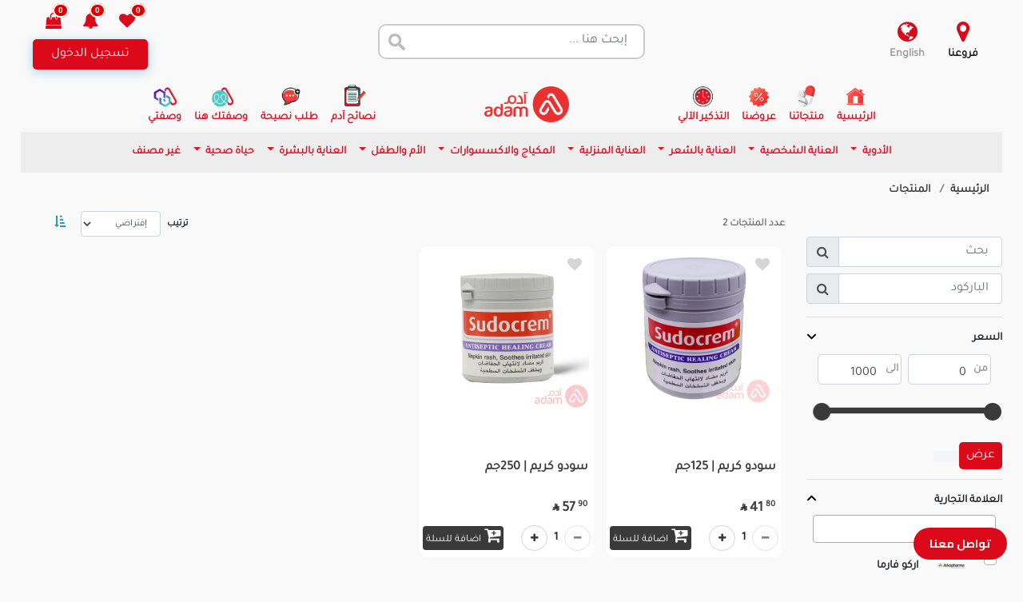

--- FILE ---
content_type: application/javascript; charset=UTF-8
request_url: https://analytics.tiktok.com/i18n/pixel/events.js?sdkid=CUC8EKJC77U2U27AUV60&lib=ttq
body_size: 2767
content:

window[window["TiktokAnalyticsObject"]]._env = {"env":"external","key":""};
window[window["TiktokAnalyticsObject"]]._variation_id = 'default';window[window["TiktokAnalyticsObject"]]._vids = '74172070';window[window["TiktokAnalyticsObject"]]._cc = 'US';window[window.TiktokAnalyticsObject]._li||(window[window.TiktokAnalyticsObject]._li={}),window[window.TiktokAnalyticsObject]._li["CUC8EKJC77U2U27AUV60"]="b500b0c0-f450-11f0-aa6a-b83fd281fae2";window[window["TiktokAnalyticsObject"]]._cde = 390;; if(!window[window["TiktokAnalyticsObject"]]._server_unique_id) window[window["TiktokAnalyticsObject"]]._server_unique_id = 'b500e301-f450-11f0-aa6a-b83fd281fae2';window[window["TiktokAnalyticsObject"]]._plugins = {"AdvancedMatching":true,"AutoAdvancedMatching":true,"AutoClick":true,"AutoConfig":true,"Callback":true,"DiagnosticsConsole":true,"EnableLPV":true,"EnrichIpv6":true,"EnrichIpv6V2":true,"EventBuilder":true,"EventBuilderRuleEngine":true,"HistoryObserver":true,"Identify":true,"JSBridge":false,"Metadata":true,"Monitor":false,"PageData":true,"PerformanceInteraction":false,"RuntimeMeasurement":true,"Shopify":true,"WebFL":false};window[window["TiktokAnalyticsObject"]]._csid_config = {"enable":true};window[window["TiktokAnalyticsObject"]]._ttls_config = {"key":"ttoclid"};window[window["TiktokAnalyticsObject"]]._aam = {"in_form":false,"selectors":{"[class*=Btn]":9,"[class*=Button]":11,"[class*=btn]":8,"[class*=button]":10,"[id*=Btn]":14,"[id*=Button]":16,"[id*=btn]":13,"[id*=button]":15,"[role*=button]":12,"button[type='button']":6,"button[type='menu']":7,"button[type='reset']":5,"button[type='submit']":4,"input[type='button']":1,"input[type='image']":2,"input[type='submit']":3},"exclude_selectors":["[class*=cancel]","[role*=cancel]","[id*=cancel]","[class*=back]","[role*=back]","[id*=back]","[class*=return]","[role*=return]","[id*=return]"],"phone_regex":"^\\+?[0-9\\-\\.\\(\\)\\s]{7,25}$","phone_selectors":["phone","mobile","contact","pn"],"restricted_keywords":["ssn","unique","cc","card","cvv","cvc","cvn","creditcard","billing","security","social","pass","zip","address","license","gender","health","age","nationality","party","sex","political","affiliation","appointment","politics","family","parental"]};window[window["TiktokAnalyticsObject"]]._auto_config = {"open_graph":["audience"],"microdata":["audience"],"json_ld":["audience"],"meta":null};
!function(e,n,i,d,o,t){var u,a,g=c()._static_map||[{id:"MWE1NWJkYjgyMA",map:{AutoAdvancedMatching:!1,Shopify:!1,JSBridge:!1,EventBuilderRuleEngine:!1,RemoveUnusedCode:!1}},{id:"MWE1NWJkYjgyMQ",map:{AutoAdvancedMatching:!0,Shopify:!1,JSBridge:!1,EventBuilderRuleEngine:!1,RemoveUnusedCode:!1}},{id:"MWE1NWJkYjgyMg",map:{AutoAdvancedMatching:!1,Shopify:!0,JSBridge:!1,EventBuilderRuleEngine:!1,RemoveUnusedCode:!1}},{id:"MWE1NWJkYjgyMw",map:{AutoAdvancedMatching:!0,Shopify:!0,JSBridge:!1,EventBuilderRuleEngine:!1,RemoveUnusedCode:!1}},{id:"MWE1NWJkYjgyNA",map:{AutoAdvancedMatching:!1,Shopify:!1,JSBridge:!0,EventBuilderRuleEngine:!1,RemoveUnusedCode:!1}},{id:"MWE1NWJkYjgyNQ",map:{AutoAdvancedMatching:!0,Shopify:!1,JSBridge:!0,EventBuilderRuleEngine:!1,RemoveUnusedCode:!1}},{id:"MWE1NWJkYjgyNg",map:{AutoAdvancedMatching:!1,Shopify:!0,JSBridge:!0,EventBuilderRuleEngine:!1,RemoveUnusedCode:!1}},{id:"MWE1NWJkYjgyNw",map:{AutoAdvancedMatching:!0,Shopify:!0,JSBridge:!0,EventBuilderRuleEngine:!1,RemoveUnusedCode:!1}},{id:"MWE1NWJkYjgyOA",map:{AutoAdvancedMatching:!1,Shopify:!1,JSBridge:!1,EventBuilderRuleEngine:!0,RemoveUnusedCode:!1}},{id:"MWE1NWJkYjgyOQ",map:{AutoAdvancedMatching:!0,Shopify:!1,JSBridge:!1,EventBuilderRuleEngine:!0,RemoveUnusedCode:!1}},{id:"MWE1NWJkYjgyMTA",map:{AutoAdvancedMatching:!1,Shopify:!0,JSBridge:!1,EventBuilderRuleEngine:!0,RemoveUnusedCode:!1}},{id:"MWE1NWJkYjgyMTE",map:{AutoAdvancedMatching:!0,Shopify:!0,JSBridge:!1,EventBuilderRuleEngine:!0,RemoveUnusedCode:!1}},{id:"MWE1NWJkYjgyMTI",map:{AutoAdvancedMatching:!1,Shopify:!1,JSBridge:!0,EventBuilderRuleEngine:!0,RemoveUnusedCode:!1}},{id:"MWE1NWJkYjgyMTM",map:{AutoAdvancedMatching:!0,Shopify:!1,JSBridge:!0,EventBuilderRuleEngine:!0,RemoveUnusedCode:!1}},{id:"MWE1NWJkYjgyMTQ",map:{AutoAdvancedMatching:!1,Shopify:!0,JSBridge:!0,EventBuilderRuleEngine:!0,RemoveUnusedCode:!1}},{id:"MWE1NWJkYjgyMTU",map:{AutoAdvancedMatching:!0,Shopify:!0,JSBridge:!0,EventBuilderRuleEngine:!0,RemoveUnusedCode:!1}},{id:"MWE1NWJkYjgyMTY",map:{AutoAdvancedMatching:!1,Shopify:!1,JSBridge:!1,EventBuilderRuleEngine:!1,RemoveUnusedCode:!0}},{id:"MWE1NWJkYjgyMTc",map:{AutoAdvancedMatching:!0,Shopify:!1,JSBridge:!1,EventBuilderRuleEngine:!1,RemoveUnusedCode:!0}},{id:"MWE1NWJkYjgyMTg",map:{AutoAdvancedMatching:!1,Shopify:!0,JSBridge:!1,EventBuilderRuleEngine:!1,RemoveUnusedCode:!0}},{id:"MWE1NWJkYjgyMTk",map:{AutoAdvancedMatching:!0,Shopify:!0,JSBridge:!1,EventBuilderRuleEngine:!1,RemoveUnusedCode:!0}},{id:"MWE1NWJkYjgyMjA",map:{AutoAdvancedMatching:!1,Shopify:!1,JSBridge:!0,EventBuilderRuleEngine:!1,RemoveUnusedCode:!0}},{id:"MWE1NWJkYjgyMjE",map:{AutoAdvancedMatching:!0,Shopify:!1,JSBridge:!0,EventBuilderRuleEngine:!1,RemoveUnusedCode:!0}},{id:"MWE1NWJkYjgyMjI",map:{AutoAdvancedMatching:!1,Shopify:!0,JSBridge:!0,EventBuilderRuleEngine:!1,RemoveUnusedCode:!0}},{id:"MWE1NWJkYjgyMjM",map:{AutoAdvancedMatching:!0,Shopify:!0,JSBridge:!0,EventBuilderRuleEngine:!1,RemoveUnusedCode:!0}},{id:"MWE1NWJkYjgyMjQ",map:{AutoAdvancedMatching:!1,Shopify:!1,JSBridge:!1,EventBuilderRuleEngine:!0,RemoveUnusedCode:!0}},{id:"MWE1NWJkYjgyMjU",map:{AutoAdvancedMatching:!0,Shopify:!1,JSBridge:!1,EventBuilderRuleEngine:!0,RemoveUnusedCode:!0}},{id:"MWE1NWJkYjgyMjY",map:{AutoAdvancedMatching:!1,Shopify:!0,JSBridge:!1,EventBuilderRuleEngine:!0,RemoveUnusedCode:!0}},{id:"MWE1NWJkYjgyMjc",map:{AutoAdvancedMatching:!0,Shopify:!0,JSBridge:!1,EventBuilderRuleEngine:!0,RemoveUnusedCode:!0}},{id:"MWE1NWJkYjgyMjg",map:{AutoAdvancedMatching:!1,Shopify:!1,JSBridge:!0,EventBuilderRuleEngine:!0,RemoveUnusedCode:!0}},{id:"MWE1NWJkYjgyMjk",map:{AutoAdvancedMatching:!0,Shopify:!1,JSBridge:!0,EventBuilderRuleEngine:!0,RemoveUnusedCode:!0}},{id:"MWE1NWJkYjgyMzA",map:{AutoAdvancedMatching:!1,Shopify:!0,JSBridge:!0,EventBuilderRuleEngine:!0,RemoveUnusedCode:!0}},{id:"MWE1NWJkYjgyMzE",map:{AutoAdvancedMatching:!0,Shopify:!0,JSBridge:!0,EventBuilderRuleEngine:!0,RemoveUnusedCode:!0}}],e=(c()._static_map=g,a="https://analytics.tiktok.com/i18n/pixel/static/",null==(e=u={"info":{"pixelCode":"CUC8EKJC77U2U27AUV60","name":"Tiktok pixel 1","status":0,"setupMode":1,"partner":"GoogleTagManagerClient","advertiserID":"7454085941494398993","is_onsite":false,"firstPartyCookieEnabled":true},"plugins":{"Shopify":false,"AdvancedMatching":{"email":true,"phone_number":true,"first_name":true,"last_name":true,"city":true,"state":true,"country":true,"zip_code":true},"AutoAdvancedMatching":{"auto_email":true,"auto_phone_number":true},"Callback":true,"Identify":true,"Monitor":true,"PerformanceInteraction":true,"WebFL":true,"AutoConfig":{"form_rules":null,"vc_rules":{}},"PageData":{"performance":false,"interaction":true},"DiagnosticsConsole":true,"CompetitorInsight":true,"EventBuilder":true,"EnrichIpv6":true,"HistoryObserver":{"dynamic_web_pageview":true},"RuntimeMeasurement":true,"JSBridge":true,"EventBuilderRuleEngine":true,"RemoveUnusedCode":true,"EnableLPV":true,"AutoConfigV2":true,"EnableDatalayerVisiter":true},"rules":[{"code_id":7464862771407093768,"pixel_event_id":7464862771407093768,"trigger_type":"PAGEVIEW","conditions":[{"rule_id":8478681,"variable_type":"PAGE_URL_V2","operator":"CONTAINS","value":"https://www.adamonline.com/ar/register/client","dynamic_parameter":{}}],"code":"\n\u003cscript\u003e\nwindow[window.TiktokAnalyticsObject].instance(\"CUC8EKJC77U2U27AUV60\").track(\"Subscribe\",{\"pixelMethod\":\"standard\"});\n\u003c/script\u003e\n"},{"code_id":7464863431653523474,"pixel_event_id":7464863431653523474,"trigger_type":"PAGEVIEW","conditions":[{"rule_id":8478720,"variable_type":"PAGE_URL_V2","operator":"CONTAINS","value":"https://www.adamonline.com/ar/%D8%A7%D9%84%D9%81%D8%B1%D9%88%D8%B9","dynamic_parameter":{}}],"code":"\n\u003cscript\u003e\nwindow[window.TiktokAnalyticsObject].instance(\"CUC8EKJC77U2U27AUV60\").track(\"FindLocation\",{\"pixelMethod\":\"standard\"});\n\u003c/script\u003e\n"},{"code_id":7464861420090392583,"pixel_event_id":7464861420090392583,"trigger_type":"CLICK","conditions":[{"rule_id":8478684,"variable_type":"TOKENIZE_TEXT","operator":"EQUALS","value":"تواصل معنا","dynamic_parameter":{}}],"code":"\n\u003cscript\u003e\nwindow[window.TiktokAnalyticsObject].instance(\"CUC8EKJC77U2U27AUV60\").track(\"Contact\",{\"pixelMethod\":\"standard\"});\n\u003c/script\u003e\n"},{"code_id":7464863142179340295,"pixel_event_id":7464863142179340295,"trigger_type":"CLICK","conditions":[{"rule_id":8478757,"variable_type":"TOKENIZE_TEXT","operator":"EQUALS","value":"اضافة للسلة","dynamic_parameter":{}}],"code":"\n\u003cscript\u003e\nwindow[window.TiktokAnalyticsObject].instance(\"CUC8EKJC77U2U27AUV60\").track(\"AddToCart\",{\"pixelMethod\":\"standard\"});\n\u003c/script\u003e\n"},{"code_id":7464856864799457288,"pixel_event_id":7464856864799457288,"trigger_type":"PAGEVIEW","conditions":[{"rule_id":8478723,"variable_type":"PAGE_URL_V2","operator":"CONTAINS","value":"https://www.adamonline.com/ar/%D8%A7%D9%84%D8%B9%D8%B1%D9%88%D8%B6","dynamic_parameter":{}}],"code":"\n\u003cscript\u003e\nwindow[window.TiktokAnalyticsObject].instance(\"CUC8EKJC77U2U27AUV60\").track(\"ViewContent\",{\"pixelMethod\":\"standard\"});\n\u003c/script\u003e\n"},{"code_id":7464859594699980807,"pixel_event_id":7464859594699980807,"trigger_type":"PAGEVIEW","conditions":[{"rule_id":8478726,"variable_type":"PAGE_URL_V2","operator":"CONTAINS","value":"https://www.adamonline.com/ar/cart/goToBuy?coupon=","dynamic_parameter":{}}],"code":"\n\u003cscript\u003e\nwindow[window.TiktokAnalyticsObject].instance(\"CUC8EKJC77U2U27AUV60\").track(\"InitiateCheckout\",{\"pixelMethod\":\"standard\"});\n\u003c/script\u003e\n"},{"code_id":7464872408311627783,"pixel_event_id":7464872408311627783,"trigger_type":"PAGEVIEW","conditions":[{"rule_id":8478758,"variable_type":"PAGE_URL_V2","operator":"CONTAINS","value":"https://www.adamonline.com/ar/%D8%A7%D9%84%D9%85%D9%86%D8%AA%D8%AC%D8%A7%D8%AA?search=","dynamic_parameter":{}}],"code":"\n\u003cscript\u003e\nwindow[window.TiktokAnalyticsObject].instance(\"CUC8EKJC77U2U27AUV60\").track(\"Search\",{\"pixelMethod\":\"standard\"});\n\u003c/script\u003e\n"},{"code_id":7464870317916209159,"pixel_event_id":7464870317916209159,"trigger_type":"CLICK","conditions":[{"rule_id":8478737,"variable_type":"TOKENIZE_TEXT","operator":"EQUALS","value":"تنفيذ الخصم","dynamic_parameter":{}}],"code":"\n\u003cscript\u003e\nwindow[window.TiktokAnalyticsObject].instance(\"CUC8EKJC77U2U27AUV60\").track(\"ClickButton\",{\"pixelMethod\":\"standard\"});\n\u003c/script\u003e\n"},{"code_id":7464862771407011848,"pixel_event_id":7464862771407011848,"trigger_type":"PAGEVIEW","conditions":[{"rule_id":8478671,"variable_type":"PAGE_URL_V2","operator":"CONTAINS","value":"https://www.adamonline.com/ar/cart/paymentRedirect/","dynamic_parameter":{}}],"code":"\n\u003cscript\u003e\nwindow[window.TiktokAnalyticsObject].instance(\"CUC8EKJC77U2U27AUV60\").track(\"Purchase\",{\"pixelMethod\":\"standard\"});\n\u003c/script\u003e\n"},{"code_id":7464863142179340295,"pixel_event_id":7464863142179340295,"trigger_type":"PAGEVIEW","conditions":[{"rule_id":8478743,"variable_type":"PAGE_URL_V2","operator":"CONTAINS","value":"https://www.adamonline.com/ar/%D8%A7%D9%84%D8%B3%D9%84%D8%A9","dynamic_parameter":{}}],"code":"\n\u003cscript\u003e\nwindow[window.TiktokAnalyticsObject].instance(\"CUC8EKJC77U2U27AUV60\").track(\"AddToCart\",{\"pixelMethod\":\"standard\"});\n\u003c/script\u003e\n"}]})||null==(n=e.info)?void 0:n.pixelCode);function l(){return window&&window.TiktokAnalyticsObject||"ttq"}function c(){return window&&window[l()]}function r(e,n){n=c()[n];return n&&n[e]||{}}var v,E,n=c();n||(n=[],window&&(window[l()]=n)),Object.assign(u,{options:r(e,"_o")}),v=u,n._i||(n._i={}),(E=v.info.pixelCode)&&(n._i[E]||(n._i[E]=[]),Object.assign(n._i[E],v),n._i[E]._load=+new Date),Object.assign(u.info,{loadStart:r(e,"_t"),loadEnd:r(e,"_i")._load,loadId:n._li&&n._li[e]||""}),null!=(i=(d=n).instance)&&null!=(o=i.call(d,e))&&null!=(t=o.setPixelInfo)&&t.call(o,u.info),v=function(e,n,i){var t=0<arguments.length&&void 0!==e?e:{},u=1<arguments.length?n:void 0,e=2<arguments.length?i:void 0,n=function(e,n){for(var i=0;i<e.length;i++)if(n.call(null,e[i],i))return e[i]}(g,function(e){for(var i=e.map,n=Object.keys(i),d=function(e){var n;return"JSBridge"===e?"external"!==(null==(n=c()._env)?void 0:n.env)===i[e]:!(!t[e]||!u[e])===i[e]},o=0;o<n.length;o++)if(!d.call(null,n[o],o))return!1;return!0});return n?"".concat(e,"main.").concat(n.id,".js"):"".concat(e,"main.").concat(g[0].id,".js")}(n._plugins,u.plugins,a),E=e,(void 0!==self.DedicatedWorkerGlobalScope?self instanceof self.DedicatedWorkerGlobalScope:"DedicatedWorkerGlobalScope"===self.constructor.name)?self.importScripts&&self.importScripts(v):((i=document.createElement("script")).type="text/javascript",i.async=!0,i.src=v,i.setAttribute("data-id",E),(v=document.getElementsByTagName("script")[0])&&v.parentNode&&v.parentNode.insertBefore(i,v))}();


--- FILE ---
content_type: application/javascript; charset=utf-8
request_url: https://www.adamonline.com/front/js/filter.min.js
body_size: 15602
content:
var timer,slider=document.getElementById("sliderPrice"),min=document.getElementById("min"),max=document.getElementById("max"),rangeMin=parseInt(slider.dataset.min),rangeMax=parseInt(slider.dataset.max),step=parseInt(slider.dataset.step),filterInputs=document.querySelectorAll("input.filter__input"),dir=document.body.dir;function floor(e){return Math.floor(e)}function ceil(e){return Math.ceil(e)}function filter(){stop_load_more=!1,$(".link-btn").addClass("d-none"),$("#main-search").val($("#search").val()),"more"!=(type=$("#filterType-input").val())?$(".loader-cards").removeClass("d-none"):($("#overlay").fadeIn(300),$(".loadMoreProducts").removeClass("d-none"),1>=$("#page-input").val()&&$("#page-input").val(2)),"more"!=type&&"nextPage"!=type&&($("#page-input").val(1),$("#currentStage-input").val(1));var e=new FormData($("#filterProductsForm")[0]),t={};e.forEach(function(e,a){t[a]=e});var a=$("#filterProductsForm").data("filter-url");$.ajax({type:"POST",url:a,data:new FormData($("#filterProductsForm")[0]),processData:!1,contentType:!1,success:function(e){if(limit=e.limit,page=parseInt(e.page),lastPage=parseInt(e.lastPage),allStages=parseInt(e.allStages),countproducts=parseInt(e.countproducts),allProductscount=parseInt(e.allProductscount),currentStage=parseInt(e.currentStage),allproductbeforefilter=parseInt(e.allproductbeforefilter),products_dev=e.products_dev,pagination_dev=e.pagination_dev,min_no=Math.floor(e.min),max_no=Math.ceil(e.max),brands_ids=e.brands_ids,offers_ids=e.offers_ids,hiddenBrands(brands_ids),hiddenOffers(offers_ids),e=e.products,$(".allproductbeforefilter").html(allproductbeforefilter),$("#products-pagination .content_detail__pagination").replaceWith(pagination_dev),$(".showingnum").html(countproducts),$(".showingfrom").html(allProductscount),e&&e.length>0){if(type=$("#filterType-input").val(),$(".showingnum").html(countproducts),$(".showingfrom").html(allProductscount),"more"==type?currentLoad++:currentLoad=1,lastPage<=page||currentLoad>=pagesStage?($("#products-pagination .content_detail__pagination").removeClass("d-none"),$(".loadMoreProducts").addClass("d-none"),stop_load_more=!1):($("#products-pagination .content_detail__pagination").addClass("d-none"),$(".loadMoreProducts").removeClass("d-none"),stop_load_more=!0),allStages>1){for(stopChanges=!0,$(".choosePage").empty(),n=1;n<=allStages;n++){var t={id:n,text:n},a=new Option(t.text,t.id,!1,!1);$(".choosePage").append(a).trigger("change")}$(".choosePage").val(currentStage).trigger("change"),stopChanges=!1}else $(".choosePage").empty(),$("#products-pagination .content_detail__pagination").addClass("d-none");page=parseInt(page),$("#page-input").val(page),$("#lastPage-input").val(lastPage),$("#currentStage-input").val(currentStage),$(".products-div-container").removeClass("d-none"),"more"!=type&&$(".products-div-container").html(""),appendProducts(products_dev)}else image=$("#noResultImage").text(),text=$("#noResultText").text(),$(".products-div-container").html(`
                    <div class="col-12 d-flex justify-content-center align-items-center" style="min-height: 75vh;">
                        <div class="row justify-content-center align-items-center">
                            <div class="col-12 text-center">
                                <img src="`+image+`" width="300px" height="auto" class="object-fit-content">
                            </div>
                            <div class="col-12 text-center">
                                <h5>`+text+`</h5>
                            </div>
                        </div>
                    </div>
                `),$(".loadMoreProducts").addClass("d-none"),$("#products-pagination .content_detail__pagination").addClass("d-none")}}).done(function(){$(".loader-cards").addClass("d-none"),data=$("#filterProductsForm").serialize(),window.history.pushState("","title","?"+data),setTimeout(function(){$("#overlay").fadeOut(300),$(".loader").fadeOut(300),$("#overlayer").fadeOut(300)},500)})}function emptySearchResultDiv(){""==$("#main-search").val().trim()?(mainPageTitle=$("#mainPageTitle").val(),allowedPages=["ourProducts","ourOffers","ourCategories"],mainPageTitle&&allowedPages.includes(mainPageTitle)?($("#search").val(""),$("#main-search").val(""),filter()):($(".content-div").removeClass("d-none"),$("#products-search-div").addClass("d-none"),$(".products-div-container").html("<span class='col-12 font-22 text-center'>{{ __('ecommerce::lang.writeWordToSearch') }}</span>"))):$(".loader").addClass("desplay-flex")}function headerSearch(){""!=$("#main-search").val().trim()?((mob=$("#mob").val())&&$("#mainSearchForm").submit(),window.clearTimeout(timer),timer=window.setTimeout(function(){mainPageTitle=$("#mainPageTitle").val(),allowedPages=["ourProducts","ourOffers","ourCategories"],mainPageTitle&&allowedPages.includes(mainPageTitle)||($(".content-div").addClass("d-none"),$("#products-search-div").removeClass("d-none")),filterType="filter",$("#filterType-input").val("filter"),$("#search").val($("#main-search").val()),$("#page-input").val(1),$("#currentStage-input").val(1),filter(),stop_load_more=!0},800)):emptySearchResultDiv()}function resetPriceSlider(e=parseInt(floor(min)),t=parseInt(ceil(max))){$("#min").val(e),$("#max").val(t),slider.noUiSlider.set([e,null]),slider.noUiSlider.set([null,t])}function filterByPrice(e){$("#price").val(e),$(".alert-price").remove(),currencyText=$("#currencyText").text(),1==e?($(".alert-for-filters").append('<a href="javascript:void(0)" onClick="filterByPrice(0)" class="mr-1 mb-1 my-2  btn bg-white alert-price  font-12 color-brown-grey" id="alert-price">'+$("#min").val()+" - "+$("#max").val()+' <span aria-hidden="true">&times;</span></a>'),$(".alert-for-price").append('<a href="javascript:void(0)" onClick="filterByPrice(0)" class="mr-1 mb-1 my-2  btn bg-marine alert-price  font-12 color-white" id="alert-price">'+$("#min").val()+" - "+$("#max").val()+" "+currencyText+'  <span aria-hidden="true">&times;</span></a>')):resetPriceSlider(),filterType="filter",$("#filterType-input").val("filter"),filter()}function hiddenBrands(e){$("input[type='checkbox'][name='brand[]']").parent().addClass("d-none");for(var t=0;t<e.length;t++)$("input[type='checkbox'][name='brand[]'][value="+e[t]+"]").parent().removeClass("d-none")}function hiddenOffers(e){$("input[type='checkbox'][name='offers[]']").parent().addClass("d-none");for(var t=0;t<e.length;t++)$("input[type='checkbox'][name='offers[]'][value="+e[t]+"]").parent().removeClass("d-none")}function openfilter(){$(".filter-div").removeClass("d-none"),$(".advanced-search-save-div").removeClass("d-none"),$(".advanced-search-div").addClass("d-none"),$(".div-after-filter").addClass("d-none"),$(".fixed-filter-span").removeClass("d-none"),$(".featured-products-header").addClass("d-none"),stop_load_more=!1,isOpen=!0}function closefilter(){$(".filter-div").addClass("d-none"),$(".advanced-search-save-div").addClass("d-none"),$(".advanced-search-div").addClass("d-none"),$(".div-after-filter").removeClass("d-none"),$(".featured-products-header").removeClass("d-none"),stop_load_more=!0,isOpen=!1}function clickBtnClose(e){$(window).scrollTop(100),stop_load_more=!1,$("#"+e.id).prop("checked",!1),"search"==e.id&&$("#search").val(""),"shops_id"==e.id&&$("#"+e.id).val(""),e.remove(),$(".alert-"+e.id).remove(),$("."+e.id).prop("checked",!1),changeCategoryChecked(id=e.id,checked=!1),filterType="filter",$("#filterType-input").val("filter"),filter()}function changeFilterByType(e){$(window).scrollTop(100),stop_load_more=!1,"search"==(val=e.id)?value=e.value:"products_barcode"==val?value=e.value:(value=$("#"+val+" option:selected").text(),valu=$("#"+val+" option:selected").val()),e.checked?$(".alert-for-filters").append('<a href="javascript:void(0)" class="mr-1 mb-1 my-2  btn bg-white btnclose alert-'+val+'  font-12 color-brown-grey" id="'+val+'">'+val+' <span aria-hidden="true">&times;</span></a>'):$(".alert-"+val).remove(),("search"==val&&""!=value||"products_barcode"==val&&""!=value)&&$(".alert-for-filters").append('<a href="javascript:void(0)" class="mr-1 mb-1 my-2  btn bg-white btnclose alert-'+val+' font-12 color-brown-grey" id="'+val+'">'+value+` <span aria-hidden="true">&times;</span></a>
            `),$(".btnclose").click(function(){clickBtnClose(this)}),filterType="filter",$("#filterType-input").val("filter"),filter(),stop_load_more=!0}function changeBrands(){$("input[type='checkbox'][name='brand[]']").prop("checked",!1),(brands_ids=$("#brands").val())&&brands_ids.length>0&&$.each(brands_ids,function(e,t){$("input[type='checkbox'][name='brand[]'][value="+t+"]").prop("checked",!0)}),$("input:checkbox[name='brand[]']:checked").each(function(){$(".alert-for-filters").append('<a href="javascript:void(0)" class="mr-1 mb-1 my-2  btn bg-white btnclose alert-'+$(this).attr("id")+' font-12 color-brown-grey" id="'+$(this).attr("id")+'">'+$(this).attr("id")+' <span aria-hidden="true">&times;</span></a>')})}function changeOffers(){(offers_ids=$("#offers").val())&&offers_ids.length>0&&$.each(offers_ids,function(e,t){$("input[type='checkbox'][name='offers[]'][value="+t+"]").prop("checked",!0)}),$("input:checkbox[name='offers[]']:checked").each(function(){$(".alert-for-filters").append('<a href="javascript:void(0)" class="mr-1 mb-1 my-2  btn bg-white btnclose alert-'+$(this).attr("id")+' font-12 color-brown-grey" id="'+$(this).attr("id")+'">'+$(this).attr("id")+' <span aria-hidden="true">&times;</span></a>')})}function filterByCategory(e){changeCategoryChecked(id=e.id,checked=e.checked)}function changeCategoryChecked(e,t){($(window).scrollTop(100),stop_load_more=!1,element=$("#"+e),categories_id=$("#"+e).val(),val=e,category=$("#"+e).attr("data-category"),parent=$("#"+e).attr("data-parent"),t)?$("."+val).prop("checked",!0):($("."+val).prop("checked",!1),void 0!=category&&$("#"+category).prop("checked",!1),void 0!=parent&&""!=parent&&$("#"+parent).prop("checked",!1),$('[data-parent="'+val+'"]').each(function(){$(this).prop("checked",!1)})),$(".btnclose").click(function(){$("#"+this.id).prop("checked",!1),("search"==this.id||"products_barcode"==this.id)&&$("#"+this.id).val(""),"shops_id"==this.id&&$("#"+this.id).val(""),this.remove(),$(".alert-"+this.id).remove(),$("."+this.id).prop("checked",!1),changeCategoryChecked(e=this.id,t=!1),filterType="filter",$("#filterType-input").val("filter"),filter()}),filterType="filter",$("#filterType-input").val("filter"),filter(),stop_load_more=!0}function sortBySelect(){$(window).scrollTop(100),stop_load_more=!1,filterType="sort",$("#filterType-input").val("sort"),filter()}function choosePage(e){!1==stopChanges&&($(window).scrollTop(100),next_page=pagesStage*(currentStage=e)-(pagesStage-1),stop_load_more=!1,filterType="nextPage",$("#filterType-input").val("nextPage"),$(".products-div-container").html(""),currentLoad=0,$("#page").val(next_page),$("#page-input").val(next_page),$("#currentStage-input").val(currentStage),$("#paginationDropdown>a.active").removeClass("active"),$("#stage_"+currentStage).addClass("active"),filter())}function nextPage(e,t){stop_load_more=!1,filterType="nextPage",$("#filterType-input").val("nextPage"),$(".products-div-container").html(""),currentLoad=0,$("#page").val(e),$("#page-input").val(e),$("#currentStage-input").val(t),$("#paginationDropdown>a.active").removeClass("active"),$("#stage_"+t).addClass("active"),filter()}function appendProducts(e){$(".products-div-container").append(e),$(".input-number").focusin(function(){$(this).data("oldValue",$(this).val())}),$(".input-number").change(function(){minValue=parseInt($(this).attr("min")),maxValue=parseInt($(this).attr("max")),valueCurrent=parseInt($(this).val()),name=$(this).attr("name"),valueCurrent>=minValue?$(".btn-number[data-type='minus'][data-field='"+name+"']").removeAttr("disabled"):(alert("Sorry, the minimum value was reached"),$(this).val($(this).data("oldValue"))),valueCurrent<=maxValue?$(".btn-number[data-type='plus'][data-field='"+name+"']").removeAttr("disabled"):(alert("Sorry, the maximum value was reached"),$(this).val($(this).data("oldValue")))}),$(".input-number").keydown(function(e){-1===$.inArray(e.keyCode,[46,8,9,27,13,190])&&(65!=e.keyCode||!0!==e.ctrlKey)&&(!(e.keyCode>=35)||!(e.keyCode<=39))&&(e.shiftKey||e.keyCode<48||e.keyCode>57)&&(e.keyCode<96||e.keyCode>105)&&e.preventDefault()}),$('[data-toggle="popover"]').popover(),setTimeout(function(){$("#overlay").fadeOut(300)},500),$(".link-btn").removeClass("d-none")}isOpen=!1,stopChanges=!1,page=$("#page-input").val(),lastPage=$("#lastPage-input").val(),currentStage=$("#currentStage-input").val(),pagesStage=$("#pagesStage-input").val(),filterType="filter",currentLoad=1,$("#main-search").on("keyup",function(e){var t=e.keyCode?e.keyCode:e.which;""==$("#main-search").val().trim()?(window.clearTimeout(timer),timer=window.setTimeout(function(){emptySearchResultDiv()},900)):(keys=[18,20,16,17,27,12,112,113,114,115,116,117,118,119,120,121,122,123,37,38,39,40]).includes(t)||$("#main-search").val().trim()==$("#search").val().trim()||headerSearch()}),noUiSlider.create(slider,{start:[rangeMin,rangeMax],connect:!0,step:step,direction:dir,range:{min:rangeMin,max:rangeMax},format:{to:e=>parseInt(e),from:e=>parseInt(e)}}),slider.noUiSlider.on("update",(e,t)=>{filterInputs[t].value=e[t]}),filterInputs.forEach((e,t)=>{e.addEventListener("change",()=>{slider.noUiSlider.setHandle(t,e.value)})}),$("sliderPrice").removeClass("noUi-txt-dir-rtl"),$("sliderPrice").addClass("noUi-txt-dir-ltr"),resetPriceSlider(),currentLoad>=pagesStage?($("#products-pagination .content_detail__pagination").removeClass("d-none"),stop_load_more=!1):($("#products-pagination .content_detail__pagination").addClass("d-none"),stop_load_more=!0),$(".btnclose").on("click",function(){clickBtnClose(this)}),$(".sortBySelect").on("change",function(){sortBySelect()}),$(".filterByType").on("change",function(){changeFilterByType(this)}),$("#brands").on("change",function(){changeBrands()}),$("#offers").on("change",function(){changeOffers()}),$(".filterByCategory").on("change",function(){filterByCategory(this)}),$(".sortdesc").click(function(){$(window).scrollTop(100),stop_load_more=!1,$("#sortwith").val("Desc"),$(".sortasc").removeClass("d-none"),$(".sortdesc").addClass("d-none"),filterType="sort",$("#filterType-input").val("sort"),filter()}),$(".sortasc").click(function(){$(window).scrollTop(100),stop_load_more=!1,$("#sortwith").val("Asc"),$(".sortdesc").removeClass("d-none"),$(".sortasc").addClass("d-none"),filterType="sort",$("#filterType-input").val("sort"),filter()}),$(".loadMoreProducts").click(function(){$(".loadMoreProducts").addClass("d-none"),stop_load_more=!1,filterType="more",$("#filterType-input").val("more"),filter(),$(".loadMoreProducts").removeClass("d-none")}),$("#products-pagination .choosePage").on("change",function(){!1==stopChanges&&($(window).scrollTop(100),next_page=pagesStage*(currentStage=$(".choosePage").val())-(pagesStage-1),stop_load_more=!1,filterType="nextPage",$("#filterType-input").val("nextPage"),$(".products-div-container").html(""),currentLoad=0,$("#page").val(next_page),$("#page-input").val(next_page),$("#currentStage-input").val(currentStage),$("#paginationDropdown>a.active").removeClass("active"),$("#stage_"+currentStage).addClass("active"),filter())}),$(window).on("scroll",function(){$(".products-search-div.d-none").length<=0&&$(window).scrollTop()>=$(".products-div-container").offset().top+$(".products-div-container").outerHeight()-window.innerHeight&&(!0==stop_load_more&&(stop_load_more=!1,$(".loadMoreProducts").addClass("d-none"),parseInt(lastPage)>parseInt(page)&&(filterType="more",$("#filterType-input").val("more"),$("#page-input").val(parseInt($("#page-input").val())+1),filter())),stop_load_more=!1)});
